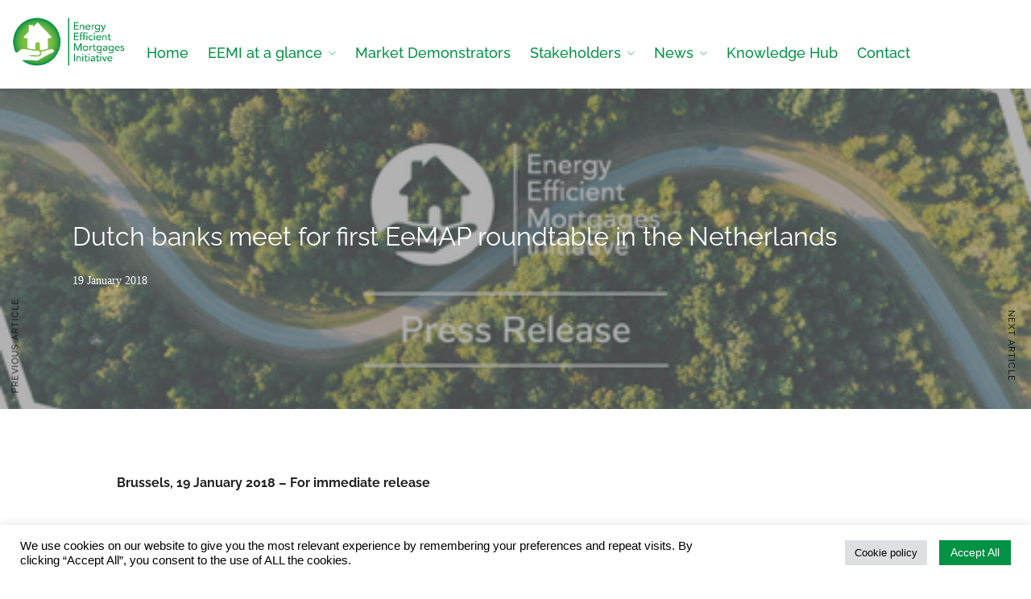

--- FILE ---
content_type: text/css
request_url: https://energyefficientmortgages.eu/wp-content/themes/architecturer-child/style.css?ver=6.8.3
body_size: 2700
content:
/*
Theme Name: Architecturer Child
Theme URI: http://themes.themegoods.com/architecturer/dem
Description: Premium Architecture & Interior Design WordPress Theme
Version: 1.0
Author: ThemeGoods
Author URI: https://themeforest.net/user/ThemeGoods
License: GNU General Public License
License URI: https://themeforest.net/licenses/regular_extended
Text Domain: architecturer
Template: architecturer
*/

/*---------- Custom CSS ----------*/

/*.tg_animated_slider_wrapper .c-header-home_controls {
	display: contents;
}

.slideshow__slide-caption-subtitle {
	margin-bottom: 20px;
}*/

.c-header-home_footer .o-container {
	float: right;
}

.tg_animated_slider_wrapper .slideshow__slide-image.background-absolute {
	left: auto !important;
    max-width: 300px;
    max-height: 500px;
    object-fit: contain;
}

.tg_animated_slider_wrapper .background-absolute {
	background-size: contain !important;
    background-repeat: no-repeat !important;
}

.tg_animated_slider_wrapper .pagination {
	display: none !important;
}

.header-table-adress {
	display: flex;
}

#eael-data-table-72f0e06 .table-header,
#eael-data-table-2b98c0b .table-header,
#eael-data-table-023c90e .table-header {
	display: none;
}

#eael-data-table-8cad86b .w-150,
#eael-data-table-7b7b5dd .w-150 {
	width: 130px !important;
}

#eael-data-table-023c90e tr:first-child td {
	padding-bottom: 562px;
}

/*#eael-data-table-cb441df tr:first-child td {
	padding-bottom: 35px;
}*/

#eael-data-table-6e4c010 tr td:first-child {
	width: 135px;
}

#eael-data-table-6256e1c tr td:first-child,
td.coffee {
	width: 183px !important;
}

td.museum {
	width: 119px;
	padding-right: 0px !important;
}

#eael-data-table-cb441df tr:nth-child(6) td {
	padding-bottom: 145px;
}

.tablesorter img,
.elementor-page-10860 .elementor-widget-eael-adv-accordion img:first-child {
	width: 80px !important;
    height: 80px !important;
    border-radius: 100px !important;
    object-fit: cover !important;
}

.tablesorter .td-content p:first-child {
	display: initial;
}

.tablesorter .td-content p {
	padding-bottom: 0px !important;
}

.tablesorter tr td:first-child div .td-content {
	width: max-content;
}

.tablesorter tr td:first-child {
	vertical-align: top;
}

.elementor-page-3053 .elementor-3053 .elementor-section .elementor-widget-container {
	min-height: 200px;
    height: 200px;
}

.elementor-element-5598d75,
.elementor-element-09261b5 {
	font-size: 60px !important;
	font-weight: bold !important;
	line-height: 1.2em !important;
	color: #009245 !important;
	font-family: "HK grotesk", Sans-serif;
}

.elementor-element-09261b5 .elementor-shortcode {
	float: right;
	margin-top: -3px;
	text-transform: capitalize;
}

.event_registration,
.single-event_listing #page_caption {
	display: none !important;
}

.blast {
	font-size: 18px !important;
}

.tss-wrapper .tss-img-circle .profile-img-wrapper img {
	width: 125px;
}

.tss-wrapper .tss-carousel3 .item-content-wrapper {
	background-color: #FFFFFF !important;
	text-align: center;
}

.page-id-3053 .make-column-clickable-elementor .elementor-widget-container {
	max-height: 180px;
	height: 180px;
}

/*.wpem-event-single-image img {
	height: 500px !important;
	object-fit: cover;
	max-width: 1423px !important;
	object-fit: contain !important;
}*/

.wpem-event-listings.wpem-event-listing-box-view .wpem-event-layout-wrapper .wpem-event-banner .wpem-event-banner-img {
	height: 190px;
}

.wpem-event-listings.wpem-event-listing-box-view .wpem-event-layout-wrapper .post-8248 .wpem-event-banner-img {
    background-size: contain !important;
    background-repeat: no-repeat;
}

/*.post-8236 img, 
.post-8240 img, 
.post-8243 img, 
.post-8246 img,
.post-8254 img,
.post-8252 img,
.post-8250 img,
.post-8248 img {
	height: auto !important;
}*/

.type-post,
.type-news {
	width: 90%;
    margin: 0 auto;
}

/*.elementor .elementor-background-video-hosted {
	top: 40% !important;
}*/

.wpem-event-share-lists .wpem-facebook,
.wpem-event-share-lists .wpem-xing,
.wpem-event-share-lists .wpem-pinterest {
	display: none !important;
}

.elementor-icon-list-items.elementor-inline-items .elementor-icon-list-item {
	width: 330px !important;
}

/* Contact Form */

.wpcf7-form label {
	color:  #000000 !important;
}

.wpcf7-form span input {
	padding: 5px 0 5px 0;
	border: 1px solid #000000 !important;
}

.wpcf7-form span textarea {
	height: 100px !important;
	border: 1px solid #000000 !important;
}

.wpcf7-form .wpcf7-file {
	border: none !important;
}

.wpcf7-form .wpcf7-checkbox {
	margin-left: -20px;
}

.wpcf7-form .wpcf7-checkbox span:hover {
	color: #009245 !important;
}

.wpcf7-form .wpcf7-submit {
	color: #FFFFFF  !important;
	font-weight: 600;
	background-color: #009245 !important;
	border: none !important;
}

.wpcf7-form .wpcf7-submit:hover {
	color: #FFFFFF  !important;
	background-color: #009245 !important;
	border: none !important;
}

.elementor-element .elementor-element-5b482f5 .elementor-button-text,
.elementor-element .elementor-element-db0360c .elementor-button-text {
	display: grid;
  	justify-items: center;
}

.elementor-element .elementor-element-5b482f5 .elementor-button-text img,
.elementor-element .elementor-element-db0360c .elementor-button-text img {
	background: #FFFFFF;
    margin-top: 10px;
	width:40%; 
	display: block;
}

.post_info_cat {
	display: none;
}

.blog-posts-classic .post_img_hover {
	min-height: 250px !important;
}

.blog-posts-classic .post_img_hover img {
	height: 250px !important;
	object-fit: cover;
}

#page_caption.hasbg {
	height: 400px !important;
}

.nav > li {
	margin: 20px 10px 0px 10px !important;
}

/*-------- NEWS --------*/

.simple-news-img-con {
	flex: 100% !important;
    max-width: 100% !important;
}

.simple-news-con {
    padding: 0px 13.4% 0px 13.4%;
}

.simple-news-con img {
	width: 925px !important;
	height: 250px !important;
	object-fit: cover !important;
}

.simple-news-item {
	display: block !important;
	border: none;
	margin-bottom: 60px !important;
}

.simple-news-title {
	font-weight: 300 !important;
	font-size: 24px !important;
    letter-spacing: 0px !important;
    text-transform: none !important;
}

.simple-news-date {
	font-size: 14px;
	color: #9B9B9B;
}

.simple-news-excerpt {
	display: none;
}

.single-news .sidebar {
	display: none !important;
}




.page-id-3053 .elementor-3053 section .elementor-widget-wrap .elementor-element {
	height: 100% !important;
    display: inline-grid !important;
}


#eael-data-table-8cad86b .table-header th:nth-child(2),
#eael-data-table-7b7b5dd .table-header th:nth-child(2),
#eael-data-table-c3f6704 .table-header th:nth-child(2),
#eael-data-table-e462e69 .table-header th:nth-child(2),
#eael-data-table-6f8dac2 .table-header th:nth-child(2),
#eael-data-table-dce9f6d .table-header th:nth-child(2),
#eael-data-table-6e4c010 .table-header th:nth-child(2),
#eael-data-table-0aea84f .table-header th:nth-child(2),
#eael-data-table-cb441df .table-header th:nth-child(2),
#eael-data-table-d1b9c02 .table-header th:nth-child(2),
#eael-data-table-6256e1c .table-header th:nth-child(2),
#eael-data-table-8a657e7 .table-header th:nth-child(2),
#eael-data-table-98eba4d .table-header th:nth-child(2) {
	width: 0px !important;
}

#eael-data-table-8cad86b tbody,
#eael-data-table-7b7b5dd tbody,
#eael-data-table-c3f6704 tbody,
#eael-data-table-e462e69 tbody,
#eael-data-table-6f8dac2 tbody,
#eael-data-table-dce9f6d tbody,
#eael-data-table-6e4c010 tbody,
#eael-data-table-0aea84f tbody,
#eael-data-table-cb441df tbody,
#eael-data-table-d1b9c02 tbody,
#eael-data-table-6256e1c tbody,
#eael-data-table-8a657e7 tbody,
#eael-data-table-98eba4d tbody {
	display: block !important;
}

#eael-data-table-8cad86b tbody td,
#eael-data-table-7b7b5dd tbody td,
#eael-data-table-6e4c010 tbody td:nth-child(2),
#eael-data-table-8a657e7 tbody td:nth-child(2) {
	width: 100% !important;
}

#eael-data-table-bda862d .concert,
#eael-data-table-051923d .concert {
	width: 457.25px;
}

.elementor-15667 .tg_animated_slider_wrapper .o-container {
	height: 20px;
}

.elementor-element-af1b22e .tg_animated_slider_wrapper .c-header-home_controls {
	margin-top: -40px !important;
}

.tg_animated_slider_wrapper .slideshow__slide.is-next .slideshow__slide-image,
.tg_animated_slider_wrapper .slideshow__slide.is-prev .slideshow__slide-image {
	transform: inherit !important;
}

/*-------- RESPONSIVE --------*/

/*@media (max-width: 1292px) {
	#eael-data-table-cb441df tr:first-child td {
			padding-bottom: 20px;
	}
}

@media (max-width: 1240px) {
	
	#eael-data-table-cb441df tr:first-child td {
		padding-bottom: 4px;
	}
	
	#eael-data-table-cb441df tr:nth-child(3) td {
		padding-bottom: 187px;
	}
}*/

@media (max-width: 1316px) {
	#eael-data-table-cb441df tr:first-child td {
		padding-bottom: 20px;
	}
}

@media (max-width: 1240px) {
	#eael-data-table-cb441df tr:first-child td {
		padding-bottom: 4px;
	}
	
	#eael-data-table-cb441df tr:nth-child(6) td {
		padding-bottom: 110px;
	}
}

@media (max-width: 768px) {

	#eael-data-table-6e4c010 tr td:first-child,
	#eael-data-table-6256e1c tr td:first-child,
	td.coffee,
	td.museum,
	#eael-data-table-8cad86b .w-150,
	#eael-data-table-7b7b5dd .w-150 {
		width: 100% !important;
	}

	#eael-data-table-023c90e tr:first-child td {
		padding-bottom: 20px;
	}
	
	#eael-data-table-cb441df tr:first-child td {
		padding-bottom: 20px;
	}
	
	#eael-data-table-cb441df tr:nth-child(6) td {
		padding-bottom: 20px;
	}

	.elementor-6860 .elementor-element.elementor-element-e9e8f55 > .elementor-background-overlay {
		opacity: 0 !important;
	}

	.elementor-element-5598d75 .typed-me, .elementor-element-5598d75 .typed-cursor,
	.elementor-element-09261b5 .typed-me, .elementor-element-5598d75 .typed-cursor {
	    margin: -50px 0px 0px 0px !important;
	    font-size: 0.6em !important;
	}

	.elementor-element-5598d75 {
		margin-top: 2px;
	}

	.elementor-element-09261b5 .elementor-shortcode {
		margin-top: -6px;
	}

	.elementor-element-3479ec1 .elementor-container {
		display: flex;
	    flex-wrap: nowrap;
	    align-items: center;
	}

	.post_navigation {
		display: none;
	}

	.tablesorter tr td {
		display: block;
	}

	.tablesorter tr td:first-child {
		padding-bottom: 0px;
	}

	.tablesorter tr td:nth-child(2) div .td-content {
		display: block;
	}

	.tablesorter .table-header th:nth-child(2) {
		display: none;
	}

	.slideshow__slide-caption-content {
		width: 100% !important;
		max-width: 100% !important;
	}

	.tg_animated_slider_wrapper .slideshow__slide-image.background-absolute {
		display: none;
	}

	.c-header-home_controls .o-button-group {
		margin-bottom: 40px !important;
	}
}

@media (max-width: 500px) {
	.elementor-element-5598d75 .typed-me,
	.elementor-element-09261b5 .typed-me {
		font-size: 35px;
	}

	.simple-news-con {
    	padding: 0px 5% 0px 5%;
    }

	/*.elementor-element-e9e8f55 {
		background-image: url("http://tmp-eemi.nodomain.eu/wp-content/uploads/2021/09/header_eemi_phone_withGradient.jpg") !important;
		background-repeat: no-repeat;
		background-size: cover;
	}*/
}


--- FILE ---
content_type: text/css
request_url: https://energyefficientmortgages.eu/wp-content/uploads/elementor/css/post-1956.css?ver=1767002165
body_size: 1100
content:
.elementor-1956 .elementor-element.elementor-element-f04a038 > .elementor-container > .elementor-column > .elementor-widget-wrap{align-content:center;align-items:center;}.elementor-1956 .elementor-element.elementor-element-f04a038:not(.elementor-motion-effects-element-type-background), .elementor-1956 .elementor-element.elementor-element-f04a038 > .elementor-motion-effects-container > .elementor-motion-effects-layer{background-color:#FFFFFF;}.elementor-1956 .elementor-element.elementor-element-f04a038{transition:background 0.3s, border 0.3s, border-radius 0.3s, box-shadow 0.3s;margin-top:0px;margin-bottom:0px;padding:5px 0px 5px 0px;}.elementor-1956 .elementor-element.elementor-element-f04a038 > .elementor-background-overlay{transition:background 0.3s, border-radius 0.3s, opacity 0.3s;}.elementor-1956 .elementor-element.elementor-element-f05dd52 > .elementor-element-populated{margin:0px 0px 0px 0px;--e-column-margin-right:0px;--e-column-margin-left:0px;padding:0px 0px 0px 0px;}.elementor-1956 .elementor-element.elementor-element-e7785bc{text-align:start;}.elementor-1956 .elementor-element.elementor-element-e7785bc img{width:180px;}.elementor-1956 .elementor-element.elementor-element-e76b27e.elementor-column > .elementor-widget-wrap{justify-content:flex-end;}.elementor-1956 .elementor-element.elementor-element-e76b27e > .elementor-element-populated{transition:background 0.3s, border 0.3s, border-radius 0.3s, box-shadow 0.3s;padding:0px 0px 0px 0px;}.elementor-1956 .elementor-element.elementor-element-e76b27e > .elementor-element-populated > .elementor-background-overlay{transition:background 0.3s, border-radius 0.3s, opacity 0.3s;}.elementor-1956 .elementor-element.elementor-element-4a70f09{width:auto;max-width:auto;}.elementor-1956 .elementor-element.elementor-element-4a70f09 .tg_navigation_wrapper .nav > li > a{font-size:18px;font-weight:500;line-height:1.5em;letter-spacing:0px;color:#009245;}.elementor-1956 .elementor-element.elementor-element-4a70f09 .tg_navigation_wrapper .nav > li{margin:0px 20px 0px 20px;}.elementor-1956 .elementor-element.elementor-element-4a70f09 .tg_navigation_wrapper .nav{text-align:center;}.elementor-1956 .elementor-element.elementor-element-4a70f09 .tg_navigation_wrapper .nav li ul.sub-menu li a{font-family:"Verdana", Sans-serif;font-size:16px;}.elementor-1956 .elementor-element.elementor-element-4a70f09 .tg_navigation_wrapper .nav li ul.sub-menu li{padding:5px 20px 5px 20px;}.elementor-1956 .elementor-element.elementor-element-4a70f09 .tg_navigation_wrapper .nav li ul.sub-menu{text-align:left;border-radius:0px;}.elementor-1956 .elementor-element.elementor-element-4a70f09 .tg_navigation_wrapper .nav > li > a:hover{color:#000000;}.elementor-1956 .elementor-element.elementor-element-4a70f09 .tg_navigation_wrapper .nav > ul > li > a:before, .elementor-1956 .elementor-element.elementor-element-4a70f09 .tg_navigation_wrapper div .nav li > a:before{background-color:#000000;}.elementor-1956 .elementor-element.elementor-element-4a70f09 .tg_navigation_wrapper .nav > li.current-menu-item > a, .elementor-1956 .elementor-element.elementor-element-4a70f09 .tg_navigation_wrapper .nav > li.current-menu-parent > a, .elementor-1956 .elementor-element.elementor-element-4a70f09 .tg_navigation_wrapper .nav > li.current-menu-ancestor > a, .elementor-1956 .elementor-element.elementor-element-4a70f09 .tg_navigation_wrapper .nav li ul:not(.sub-menu) li.current-menu-item a, .elementor-1956 .elementor-element.elementor-element-4a70f09 .tg_navigation_wrapper .nav li.current-menu-parent  ul li.current-menu-item a{color:#000000;}.elementor-1956 .elementor-element.elementor-element-4a70f09 .tg_navigation_wrapper .nav > li.current-menu-item > a:before, .elementor-1956 .elementor-element.elementor-element-4a70f09 .tg_navigation_wrapper .nav > li.current-menu-parent > a:before, .elementor-1956 .elementor-element.elementor-element-4a70f09 .tg_navigation_wrapper .nav > li.current-menu-ancestor > a:before, .elementor-1956 .elementor-element.elementor-element-4a70f09 .tg_navigation_wrapper .nav li ul:not(.sub-menu) li.current-menu-item a:before, .elementor-1956 .elementor-element.elementor-element-4a70f09 .tg_navigation_wrapper .nav li.current-menu-parent  ul li.current-menu-item a:before{background-color:#000000;}.elementor-1956 .elementor-element.elementor-element-4a70f09 .tg_navigation_wrapper .nav > li > ul.sub-menu{background:#FFFFFF;}.elementor-1956 .elementor-element.elementor-element-4a70f09 .tg_navigation_wrapper .nav > li > ul > li > a{color:#009245;}.elementor-1956 .elementor-element.elementor-element-4a70f09 .tg_navigation_wrapper .nav > li > ul > li > a:hover{color:#000000;}.elementor-1956 .elementor-element.elementor-element-4a70f09 .tg_navigation_wrapper .nav > li > ul > li > a:before, .elementor-1956 .elementor-element.elementor-element-4a70f09 .tg_navigation_wrapper .nav li ul li > a:before{background-color:#000000;}.elementor-1956 .elementor-element.elementor-element-4a70f09 .tg_navigation_wrapper .nav li ul > li.current-menu-item > a, .elementor-1956 .elementor-element.elementor-element-4a70f09 .tg_navigation_wrapper .nav li ul > li.current-menu-parent > a, .elementor-1956 .elementor-element.elementor-element-4a70f09 .tg_navigation_wrapper .nav li ul > li.current-menu-ancestor > a, .elementor-1956 .elementor-element.elementor-element-4a70f09 .tg_navigation_wrapper .nav li ul li ul:not(.sub-menu) li.current-menu-item a, .elementor-1956 .elementor-element.elementor-element-4a70f09 .tg_navigation_wrapper .nav li ul li.current-menu-parent  ul li.current-menu-item a, .elementor-1956 .elementor-element.elementor-element-4a70f09 .tg_navigation_wrapper .nav li.current-menu-parent ul > li.current-menu-item > a{color:#000000;}.elementor-1956 .elementor-element.elementor-element-4a70f09 .tg_navigation_wrapper .nav li ul > li.current-menu-item > a:before, .elementor-1956 .elementor-element.elementor-element-4a70f09 .tg_navigation_wrapper .nav li ul > li.current-menu-parent > a:before, .elementor-1956 .elementor-element.elementor-element-4a70f09 .tg_navigation_wrapper .nav li ul > li.current-menu-ancestor > a:before, .elementor-1956 .elementor-element.elementor-element-4a70f09 .tg_navigation_wrapper .nav li ul li ul:not(.sub-menu) li.current-menu-item a:before, .elementor-1956 .elementor-element.elementor-element-4a70f09 .tg_navigation_wrapper .nav li ul li.current-menu-parent  ul li.current-menu-item a:before{background-color:#000000;}.elementor-1956 .elementor-element.elementor-element-5390d92{width:auto;max-width:auto;}.elementor-1956 .elementor-element.elementor-element-5390d92 > .elementor-widget-container{margin:0px 0px 0px 20px;}.elementor-1956 .elementor-element.elementor-element-5390d92 .elementor-icon-wrapper{text-align:center;}.elementor-1956 .elementor-element.elementor-element-5390d92.elementor-view-stacked .elementor-icon{background-color:#000000;}.elementor-1956 .elementor-element.elementor-element-5390d92.elementor-view-framed .elementor-icon, .elementor-1956 .elementor-element.elementor-element-5390d92.elementor-view-default .elementor-icon{color:#000000;border-color:#000000;}.elementor-1956 .elementor-element.elementor-element-5390d92.elementor-view-framed .elementor-icon, .elementor-1956 .elementor-element.elementor-element-5390d92.elementor-view-default .elementor-icon svg{fill:#000000;}.elementor-1956 .elementor-element.elementor-element-5390d92 .elementor-icon{font-size:17px;}.elementor-1956 .elementor-element.elementor-element-5390d92 .elementor-icon svg{height:17px;}body.elementor-page-1956:not(.elementor-motion-effects-element-type-background), body.elementor-page-1956 > .elementor-motion-effects-container > .elementor-motion-effects-layer{background-color:#000000;}@media(max-width:1024px){.elementor-1956 .elementor-element.elementor-element-f04a038{padding:30px 0px 30px 0px;}.elementor-bc-flex-widget .elementor-1956 .elementor-element.elementor-element-f05dd52.elementor-column .elementor-widget-wrap{align-items:center;}.elementor-1956 .elementor-element.elementor-element-f05dd52.elementor-column.elementor-element[data-element_type="column"] > .elementor-widget-wrap.elementor-element-populated{align-content:center;align-items:center;}.elementor-bc-flex-widget .elementor-1956 .elementor-element.elementor-element-e76b27e.elementor-column .elementor-widget-wrap{align-items:center;}.elementor-1956 .elementor-element.elementor-element-e76b27e.elementor-column.elementor-element[data-element_type="column"] > .elementor-widget-wrap.elementor-element-populated{align-content:center;align-items:center;}.elementor-1956 .elementor-element.elementor-element-e76b27e.elementor-column > .elementor-widget-wrap{justify-content:flex-end;}}@media(max-width:767px){.elementor-1956 .elementor-element.elementor-element-f04a038{padding:20px 0px 20px 0px;}.elementor-1956 .elementor-element.elementor-element-f05dd52{width:50%;}.elementor-1956 .elementor-element.elementor-element-f05dd52 > .elementor-element-populated{padding:0px 0px 0px 20px;}.elementor-1956 .elementor-element.elementor-element-e76b27e{width:50%;}.elementor-1956 .elementor-element.elementor-element-e76b27e > .elementor-element-populated{padding:0px 20px 0px 0px;}.elementor-1956 .elementor-element.elementor-element-5390d92 > .elementor-widget-container{margin:3px 0px 0px 20px;}}@media(min-width:768px){.elementor-1956 .elementor-element.elementor-element-f05dd52{width:15%;}.elementor-1956 .elementor-element.elementor-element-e76b27e{width:85%;}}@media(max-width:1024px) and (min-width:768px){.elementor-1956 .elementor-element.elementor-element-f05dd52{width:50%;}.elementor-1956 .elementor-element.elementor-element-e76b27e{width:50%;}}

--- FILE ---
content_type: text/css
request_url: https://energyefficientmortgages.eu/wp-content/uploads/elementor/css/post-2349.css?ver=1767002165
body_size: 956
content:
.elementor-2349 .elementor-element.elementor-element-e494c18:not(.elementor-motion-effects-element-type-background), .elementor-2349 .elementor-element.elementor-element-e494c18 > .elementor-motion-effects-container > .elementor-motion-effects-layer{background-image:url("https://energyefficientmortgages.eu/wp-content/uploads/2021/06/forest-1-scaled.jpg");background-position:center center;background-repeat:no-repeat;background-size:cover;}.elementor-2349 .elementor-element.elementor-element-e494c18 > .elementor-background-overlay{background-color:#000000;opacity:0.3;transition:background 0.3s, border-radius 0.3s, opacity 0.3s;}.elementor-2349 .elementor-element.elementor-element-e494c18{transition:background 0.3s, border 0.3s, border-radius 0.3s, box-shadow 0.3s;margin-top:80px;margin-bottom:0px;padding:40px 0px 0px 0px;}.elementor-2349 .elementor-element.elementor-element-b5a25cf .elementor-heading-title{font-size:22px;font-weight:bold;color:#FFFFFF;}.elementor-2349 .elementor-element.elementor-element-aecec7c > .elementor-widget-container{margin:0px 0px 0px 0px;}.elementor-2349 .elementor-element.elementor-element-aecec7c .elementor-icon-list-items:not(.elementor-inline-items) .elementor-icon-list-item:not(:last-child){padding-block-end:calc(5px/2);}.elementor-2349 .elementor-element.elementor-element-aecec7c .elementor-icon-list-items:not(.elementor-inline-items) .elementor-icon-list-item:not(:first-child){margin-block-start:calc(5px/2);}.elementor-2349 .elementor-element.elementor-element-aecec7c .elementor-icon-list-items.elementor-inline-items .elementor-icon-list-item{margin-inline:calc(5px/2);}.elementor-2349 .elementor-element.elementor-element-aecec7c .elementor-icon-list-items.elementor-inline-items{margin-inline:calc(-5px/2);}.elementor-2349 .elementor-element.elementor-element-aecec7c .elementor-icon-list-items.elementor-inline-items .elementor-icon-list-item:after{inset-inline-end:calc(-5px/2);}.elementor-2349 .elementor-element.elementor-element-aecec7c .elementor-icon-list-icon i{transition:color 0.3s;}.elementor-2349 .elementor-element.elementor-element-aecec7c .elementor-icon-list-icon svg{transition:fill 0.3s;}.elementor-2349 .elementor-element.elementor-element-aecec7c{--e-icon-list-icon-size:0px;--icon-vertical-offset:0px;}.elementor-2349 .elementor-element.elementor-element-aecec7c .elementor-icon-list-icon{padding-inline-end:0px;}.elementor-2349 .elementor-element.elementor-element-aecec7c .elementor-icon-list-item > .elementor-icon-list-text, .elementor-2349 .elementor-element.elementor-element-aecec7c .elementor-icon-list-item > a{font-size:16px;}.elementor-2349 .elementor-element.elementor-element-aecec7c .elementor-icon-list-text{color:#FFFFFF;transition:color 0.3s;}.elementor-2349 .elementor-element.elementor-element-9afa0f6 > .elementor-widget-container{margin:15px 0px 0px 0px;}.elementor-2349 .elementor-element.elementor-element-9afa0f6{font-size:14px;color:#FFFFFF;}.elementor-2349 .elementor-element.elementor-element-5396b5f .elementor-heading-title{font-size:22px;font-weight:bold;color:#FFFFFF;}.elementor-2349 .elementor-element.elementor-element-a10d905 > .elementor-widget-container{margin:-15px 0px 0px 0px;}.elementor-2349 .elementor-element.elementor-element-a10d905{font-size:16px;font-weight:normal;color:#FFFFFF;}.elementor-2349 .elementor-element.elementor-element-1cc6918 > .elementor-widget-container{margin:0px 0px 0px 0px;}.elementor-2349 .elementor-element.elementor-element-1cc6918 .elementor-icon-list-items:not(.elementor-inline-items) .elementor-icon-list-item:not(:last-child){padding-block-end:calc(50px/2);}.elementor-2349 .elementor-element.elementor-element-1cc6918 .elementor-icon-list-items:not(.elementor-inline-items) .elementor-icon-list-item:not(:first-child){margin-block-start:calc(50px/2);}.elementor-2349 .elementor-element.elementor-element-1cc6918 .elementor-icon-list-items.elementor-inline-items .elementor-icon-list-item{margin-inline:calc(50px/2);}.elementor-2349 .elementor-element.elementor-element-1cc6918 .elementor-icon-list-items.elementor-inline-items{margin-inline:calc(-50px/2);}.elementor-2349 .elementor-element.elementor-element-1cc6918 .elementor-icon-list-items.elementor-inline-items .elementor-icon-list-item:after{inset-inline-end:calc(-50px/2);}.elementor-2349 .elementor-element.elementor-element-1cc6918 .elementor-icon-list-icon i{color:#FFFFFF;transition:color 0.3s;}.elementor-2349 .elementor-element.elementor-element-1cc6918 .elementor-icon-list-icon svg{fill:#FFFFFF;transition:fill 0.3s;}.elementor-2349 .elementor-element.elementor-element-1cc6918{--e-icon-list-icon-size:16px;--e-icon-list-icon-align:center;--e-icon-list-icon-margin:0 calc(var(--e-icon-list-icon-size, 1em) * 0.125);--icon-vertical-offset:0px;}.elementor-2349 .elementor-element.elementor-element-1cc6918 .elementor-icon-list-icon{padding-inline-end:6px;}.elementor-2349 .elementor-element.elementor-element-1cc6918 .elementor-icon-list-item > .elementor-icon-list-text, .elementor-2349 .elementor-element.elementor-element-1cc6918 .elementor-icon-list-item > a{font-size:16px;}.elementor-2349 .elementor-element.elementor-element-1cc6918 .elementor-icon-list-text{color:#FFFFFF;transition:color 0.3s;}.elementor-2349 .elementor-element.elementor-element-c6f1e46 > .elementor-widget-container{margin:-10px 0px 0px 0px;}.elementor-2349 .elementor-element.elementor-element-c6f1e46 .elementor-icon-list-items:not(.elementor-inline-items) .elementor-icon-list-item:not(:last-child){padding-block-end:calc(50px/2);}.elementor-2349 .elementor-element.elementor-element-c6f1e46 .elementor-icon-list-items:not(.elementor-inline-items) .elementor-icon-list-item:not(:first-child){margin-block-start:calc(50px/2);}.elementor-2349 .elementor-element.elementor-element-c6f1e46 .elementor-icon-list-items.elementor-inline-items .elementor-icon-list-item{margin-inline:calc(50px/2);}.elementor-2349 .elementor-element.elementor-element-c6f1e46 .elementor-icon-list-items.elementor-inline-items{margin-inline:calc(-50px/2);}.elementor-2349 .elementor-element.elementor-element-c6f1e46 .elementor-icon-list-items.elementor-inline-items .elementor-icon-list-item:after{inset-inline-end:calc(-50px/2);}.elementor-2349 .elementor-element.elementor-element-c6f1e46 .elementor-icon-list-icon i{color:#FFFFFF;transition:color 0.3s;}.elementor-2349 .elementor-element.elementor-element-c6f1e46 .elementor-icon-list-icon svg{fill:#FFFFFF;transition:fill 0.3s;}.elementor-2349 .elementor-element.elementor-element-c6f1e46{--e-icon-list-icon-size:16px;--e-icon-list-icon-align:center;--e-icon-list-icon-margin:0 calc(var(--e-icon-list-icon-size, 1em) * 0.125);--icon-vertical-offset:0px;}.elementor-2349 .elementor-element.elementor-element-c6f1e46 .elementor-icon-list-icon{padding-inline-end:6px;}.elementor-2349 .elementor-element.elementor-element-c6f1e46 .elementor-icon-list-item > .elementor-icon-list-text, .elementor-2349 .elementor-element.elementor-element-c6f1e46 .elementor-icon-list-item > a{font-size:16px;}.elementor-2349 .elementor-element.elementor-element-c6f1e46 .elementor-icon-list-text{color:#FFFFFF;transition:color 0.3s;}.elementor-2349 .elementor-element.elementor-element-f486385{text-align:start;}.elementor-2349 .elementor-element.elementor-element-c7d4c3e > .elementor-widget-container{margin:-15px 0px 0px 0px;}.elementor-2349 .elementor-element.elementor-element-c7d4c3e{font-size:14px;font-weight:normal;color:#FFFFFF;}.elementor-2349 .elementor-element.elementor-element-1d6a258 > .elementor-widget-container{margin:0px 0px 0px 0px;}.elementor-2349 .elementor-element.elementor-element-1d6a258{text-align:end;font-size:14px;color:#FFFFFF;}@media(max-width:767px){.elementor-2349 .elementor-element.elementor-element-b5a25cf .elementor-heading-title{font-size:20px;}.elementor-2349 .elementor-element.elementor-element-5396b5f .elementor-heading-title{font-size:20px;}.elementor-2349 .elementor-element.elementor-element-1cc6918{width:auto;max-width:auto;}.elementor-2349 .elementor-element.elementor-element-1cc6918 > .elementor-widget-container{margin:0px 0px 0px 0px;}.elementor-2349 .elementor-element.elementor-element-c6f1e46{width:auto;max-width:auto;}.elementor-2349 .elementor-element.elementor-element-c6f1e46 > .elementor-widget-container{margin:0px 0px 0px 0px;}}